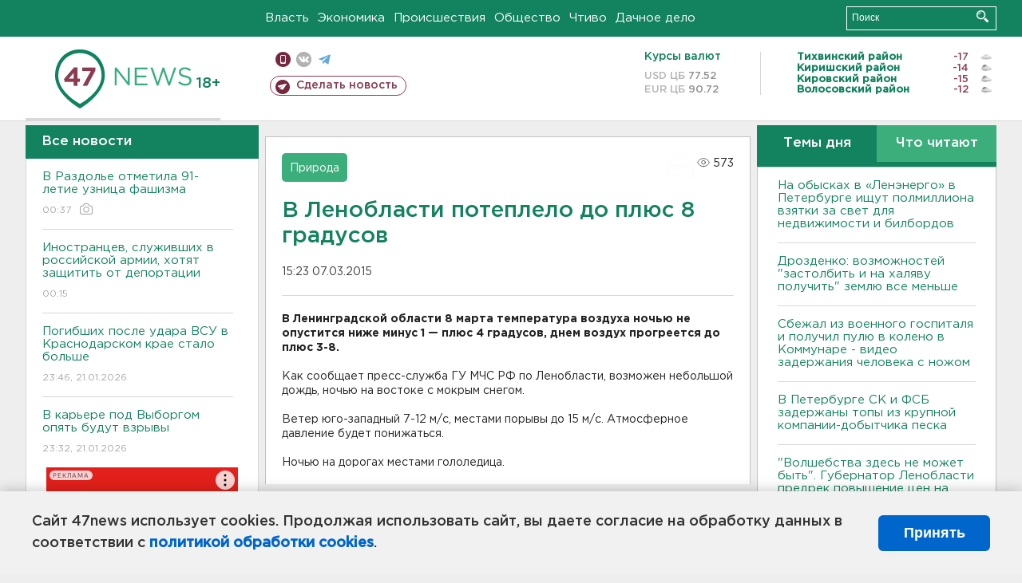

--- FILE ---
content_type: text/html; charset=UTF-8
request_url: https://47news.ru/articles/86202/
body_size: 17583
content:
<!DOCTYPE html>
<html xmlns="http://www.w3.org/1999/xhtml" prefix="og: http://ogp.me/ns#" lang="ru">
<head>
    <meta charset="UTF-8">
    <title>В Ленобласти потеплело до плюс 8 градусов -- 7 марта 2015 &#8250; Статьи &#8250;  47новостей из Ленинградской области</title>
    <meta name="viewport" content="width=device-width, initial-scale=1">
    <meta name="keywords" content="Ленинградская область, 47 новостей из Ленинградской области, власть, политика, бизнес, производство, общество, ЧП, происшествия, криминал, коммуникации, граница, среда обитания, досуг, культура, лесопромышленный комплекс, ЛПК Ленобласти, Северо-Европейский газопровод, СЕГ, Балтийская трубопроводная система, БТС, Бокситогорский район, Волосовский район, Волховский район, Всеволожский район, Выборгский район, Гатчинский район, Кингисеппский район, Киришский район, Кировский район, Лодейнопольский район, Ломоносовский район, Лужский район, Подпорожский район, Приозерский район, Сланцевский район, Сосновый Бор, Тихвинский район, Тосненский район, цитата дня, глас народа, 47News, Финляндия, Выборг, Форд-Всеволожск, ЛАЭС, Финский залив, Ладожское озеро, рыбаки на льдине">
    <meta name="description" content="Возможен небольшой дождь, ночью на востоке с мокрым снегом.">
    <meta name="yandex-verification" content="60f81bf0b559655a">
    <meta name="yandex-verification" content="56562c0790546cc7">
    <meta name="google-site-verification" content="TFY-D1Ff-3Ecg_ZFNht2pYlTvtBeFznqqe2IVwvvYwk">
    <meta name="version" content="1.90.6">
    <meta property="og:title" content="В Ленобласти потеплело до плюс 8 градусов">
    <meta property="og:type" content="article" >
    <meta property="og:url" content="https://47news.ru/articles/86202/" >
    <meta property="og:image" content="https://47news.ru//frontend/images/social/og_image.png" >
    <meta property="og:site_name" content="47 Новостей Ленинградской области" >
    <meta property="og:description" content="Возможен небольшой дождь, ночью на востоке с мокрым снегом." >
        <link rel="apple-touch-icon" href="https://47news.ru/frontend/favicon/apple-touch-icon.png">
    <link rel="apple-touch-icon" sizes="57x57" href="https://47news.ru/frontend/favicon/apple-touch-icon-57x57.png">
    <link rel="apple-touch-icon" sizes="60x60" href="https://47news.ru/frontend/favicon/apple-touch-icon-60x60.png">
    <link rel="apple-touch-icon" sizes="72x72" href="https://47news.ru/frontend/favicon/apple-touch-icon-72x72.png">
    <link rel="apple-touch-icon" sizes="76x76" href="https://47news.ru/frontend/favicon/apple-touch-icon-76x76.png">
    <link rel="apple-touch-icon" sizes="114x114" href="https://47news.ru/frontend/favicon/apple-touch-icon-114x114.png">
    <link rel="apple-touch-icon" sizes="180x180" href="https://47news.ru/frontend/favicon/apple-touch-icon-180x180.png">
    <link rel="icon" type="image/png" sizes="16x16" href="https://47news.ru/frontend/favicon/favicon-16x16.png">
    <link rel="icon" type="image/png" sizes="32x32" href="https://47news.ru/frontend/favicon/favicon-32x32.png">
    <link rel="icon" type="image/png" sizes="192x192" href="https://47news.ru/frontend/favicon/android-chrome-192x192.png">
    <link rel="manifest" href="https://47news.ru/frontend/favicon/site.webmanifest">
    <link rel="mask-icon" href="https://47news.ru/frontend/favicon/safari-pinned-tab.svg" color="#1f9c75">
    <link rel="shortcut icon" href="https://47news.ru/frontend/favicon/favicon.ico">
    <meta name="msapplication-TileColor" content="#00aba9">
    <meta name="msapplication-TileImage" content="https://47news.ru/frontend/favicon/mstile-144x144.png">
    <meta name="msapplication-config" content="https://47news.ru/frontend/favicon/browserconfig.xml">
    <meta name="theme-color" content="#ffffff">
    <script>
        var timerMainBannerId = 0;
        var fqdn = '47news.ru';
        var scheme = 'https://';
        var domain_assets = 'https://47news.ru';
    </script>
            <!-- Yandex.Metrika counter -->
    <script>
        (function(m,e,t,r,i,k,a){ m[i]=m[i]||function() { (m[i].a=m[i].a||[]).push(arguments) };
            m[i].l=1*new Date();k=e.createElement(t),a=e.getElementsByTagName(t)[0],k.async=1,k.src=r,a.parentNode.insertBefore(k,a)})
        (window, document, "script", "https://mc.yandex.ru/metrika/tag.js", "ym");
        ym(5777860, "init", {
            clickmap:true,
            trackLinks:true,
            accurateTrackBounce:true,
            webvisor:true
        });
    </script>
    <noscript><div><img src="https://mc.yandex.ru/watch/5777860" style="position:absolute; left:-9999px;" alt=""></div></noscript>
    <!-- /Yandex.Metrika counter -->
    <!-- Adfox bidding -->
<script async src="https://yandex.ru/ads/system/header-bidding.js"></script>
    <script src="/frontend/adfox/adfox_bidding_main.js"></script>
<!-- Yandex Native Ads -->
<script>window.yaContextCb = window.yaContextCb || []</script>
<script src="https://yandex.ru/ads/system/context.js" async></script>
<!-- Adfox: END -->
    <script async src="https://jsn.24smi.net/smi.js" data-comment="traffic exchange network script: 24smi"></script>
    <script async src="https://cdn.tds.bid/bid.js" type="text/javascript"></script>
    <link href="/frontend/css/style.css" rel="stylesheet" type="text/css" >
    <link href="/frontend/fonts.css" rel="stylesheet" type="text/css" >
            <script src="https://47news.ru/frontend/js.jquery/jquery-1.12.4.min.js"></script>
        <script src="https://47news.ru/frontend/js.jquery/jquery.form.4.2.2.js"></script>
        <script src="https://47news.ru/frontend/js.jquery/jquery.mousewheel.js"></script>
        <script src="https://47news.ru/frontend/js.jquery/jquery.jscrollpane.min.js"></script>
        <link rel="stylesheet" href="https://47news.ru/frontend/js.jquery/jquery.jscrollpane.css" type="text/css">
        <script src="https://47news.ru/frontend/js.jquery/jquery.waitforimages.min.js"></script>
        <script src="/frontend/js.jquery/jquery.cookie.js"></script>
    <script>
        var GLOBAL_FEATURE_GREENHEAD_SCROLLABLE =  true ;
        var GLOBAL_FEATURE_BANNERHEIGHT_701 = 250;
    </script>
        <script src="/frontend/js.jquery/jquery.paginator.js?v=1.90.6"></script>
    <script src="/frontend/js/core.js?v=1.90.6"></script>
    <script src="/frontend/js/scripts.desktop.js?v=1.90.6"></script>
                    <link rel="stylesheet" href="/frontend/js.jquery/jquery.fancybox.min.css" type="text/css" >
        <script src="/frontend/js.jquery/jquery.fancybox.min.js"></script>
    <script id="greenswitcher">
        $(function(){
            $("#greenhead .district > span > a").on("click", function(){
                $("#greenhead .district .list").toggle();
            });
            $("#header, #content").on("click", function(){
                $("#greenhead .district .list").hide();
            });
        });
    </script>
</head>
<body>
<style>
    .cookie-consent {
        position: fixed;
        bottom: 0;
        left: 0;
        right: 0;
        background: #f1f1f1;
        padding: 25px 40px;
        box-shadow: 0 -2px 15px rgba(0,0,0,0.2);
        display: none;
        justify-content: space-between;
        align-items: center;
        z-index: 1000;
        min-height: 90px;
        box-sizing: border-box;
    }
    .cookie-consent-text {
        margin-right: 30px;
        font-size: 18px;
        line-height: 1.5;
        color: #333;
        flex-grow: 1;
    }
    .cookie-consent-link {
        color: #0066cc;
        text-decoration: none;
        font-weight: bold;
        white-space: nowrap;
    }
    .cookie-consent-link:hover {
        text-decoration: underline;
    }
    .cookie-consent-button {
        background: #0066cc;
        color: white;
        border: none;
        padding: 12px 24px;
        border-radius: 6px;
        cursor: pointer;
        font-size: 18px;
        font-weight: bold;
        min-width: 140px;
        transition: background 0.3s;
    }
    .cookie-consent-button:hover {
        background: #004d99;
    }
    @media (max-width: 768px) {
        .cookie-consent {
            flex-direction: column;
            padding: 20px;
            text-align: center;
        }
        .cookie-consent-text {
            margin-right: 0;
            margin-bottom: 20px;
        }
    }
</style>
<div class="cookie-consent" id="cookieConsent">
    <div class="cookie-consent-text">
        Сайт 47news использует cookies. Продолжая использовать сайт, вы даете согласие на обработку данных в соответствии с <a href="/pages/16/" class="cookie-consent-link">политикой обработки cookies</a>.
    </div>
    <button class="cookie-consent-button" id="cookieAcceptButton">Принять</button>
</div>
<script>
    document.addEventListener('DOMContentLoaded', function() {
        let cookieConsent = document.getElementById('cookieConsent');
        let acceptButton = document.getElementById('cookieAcceptButton');
        // Упрощенная проверка cookies без проблемных regexp
        function checkCookie() {
            let cookies = document.cookie.split(';');
            for(let i = 0; i < cookies.length; i++) {
                let cookie = cookies[i].trim();
                if(cookie.indexOf('cookieConsentAccepted=') === 0) {
                    return true;
                }
            }
            return false;
        }
        if(!checkCookie()) {
            console.log('consent display');
            cookieConsent.style.display = 'flex';
        }
        // Установка cookie на 6 месяцев
        function setConsentCookie() {
            let date = new Date();
            date.setMonth(date.getMonth() + 6);
            document.cookie = 'cookieConsentAccepted=true; expires=' + date.toUTCString() + '; path=/';
        }
        acceptButton.addEventListener('click', function() {
            console.log('set cookie');
            setConsentCookie();
            cookieConsent.style.display = 'none';
        });
    });
</script>
    <div
            class="abstract_banner topbanner_over_maindiv"
            data-adplace="place_701"
            data-comment="Панорама"
            style="max-height: 250px; ">
        <!--AdFox START-->
<!--47news.ru-->
<!--Площадка: 47news.ru / * / *-->
<!--Тип баннера: Панорама-->
<!--Расположение: верх страницы-->
<div id="adfox_head"></div>
<script>
    window.yaContextCb.push(()=>{
        Ya.adfoxCode.create({
            ownerId: 213964,
            containerId: 'adfox_head',
            params: {
                pp: 'g',
                ps: 'bohd',
                p2: 'fuav',
                puid1: ''
            }
        })
    })
</script>
    </div>
<div id="main">
        <div id="greenhead">
        <div class="wrapper">
                                                              <div class="menu" style="margin-left: 300px">
                <ul>
                    <li><a href="/rubrics/regime/">Власть</a></li>
                    <li><a href="/rubrics/economy/">Экономика</a></li>
                    <li><a href="/rubrics/emergency/">Происшествия</a></li>
                    <li><a href="/rubrics/society/">Общество</a></li>
                                        <li><a href="/plus/">Чтиво</a></li>                     <li><a href="/rubrics/dacha/">Дачное дело</a></li>
                                    </ul>
            </div>
            <div class="search" style="float: right">
                <form action="/search/" method="get">
                    <div class="input">
                        <input type="text" name="query" placeholder="Поиск" >
                        <button>Искать</button>
                    </div>
                </form>
            </div>
        </div>
    </div>
        <div id="header">
        <div class="wrapper">
            <div class="logo">
                <a href="/"><img src="https://47news.ru/frontend/images/logo_site.png" alt="Логотип 47 новостей"></a>
            </div>
            <div class="h18">
                <span style="vertical-align: sub; font-size: smaller">18+</span>
            </div>
            <div class="nets">
                <div class="fline">
                    <a href="https://m.47news.ru/?usemobile=1&noredir=1" class="mobile">Мобильная версия</a>
                    <a href="https://vk.com/news47rus" class="vk">вконтакте</a>
                    <a href="https://t.me/allnews47" class="tg">телеграм</a>
                                    </div>
                <div class="sline">
                    <a href="/articles/manage/" class="makenews">Сделать новость</a>
                </div>
            </div>
            <div class="currency">
                <span class="title">Курсы валют</span>
                <span class="row"><span>USD ЦБ</span> 77.52</span>
                <span class="row"><span>EUR ЦБ</span> 90.72</span>
            </div>
            <div class="weather">
                                    <ul>
                                                                                    <li>
                                    <b>Тихвинский район</b><span class="temp">-17</span><span class="i"><img width="15" src="https://47news.ru/frontend/images/weather/26n.png" alt="" ></span>
                                </li>
                                                                                                                <li>
                                    <b>Киришский район</b><span class="temp">-14</span><span class="i"><img width="15" src="https://47news.ru/frontend/images/weather/30n.png" alt="" ></span>
                                </li>
                                                                                                                <li>
                                    <b>Кировский район</b><span class="temp">-15</span><span class="i"><img width="15" src="https://47news.ru/frontend/images/weather/27n.png" alt="" ></span>
                                </li>
                                                                                                                <li>
                                    <b>Волосовский район</b><span class="temp">-12</span><span class="i"><img width="15" src="https://47news.ru/frontend/images/weather/27n.png" alt="" ></span>
                                </li>
                                                                                                                                                                                                                                                                                                                                                                                                                                                                                                                                                                                                                                                                                                                                                                                                                                                                                    </ul>
                            </div>
            <div class="clearfix"></div>
        </div>
    </div>
    <div id="content">
        <div class="wrapper">
                                    <div id="leftcol">
                                <a href="/articles/"><h3 class="ghead">Все новости</h3></a>
                <ul class="newslist verticalscrollplace">
                    		<li>
		<a href="/articles/281646/">
							В Раздолье отметила 91-летие узница фашизма
									<span class="cdate">
				00:37
				<span class="rep_icon"><img src="https://47news.ru/frontend/images/icons/ico_photo.png"></span>							</span>
		</a>
	</li>
		<li>
		<a href="/articles/281628/">
							Иностранцев, служивших в российской армии, хотят защитить от депортации
									<span class="cdate">
				00:15
											</span>
		</a>
	</li>
		<li>
		<a href="/articles/281650/">
							Погибших после удара ВСУ в Краснодарском крае стало больше
									<span class="cdate">
				23:46, 21.01.2026
											</span>
		</a>
	</li>
		<li class="noborder">
		<a href="/articles/281645/">
							В карьере под Выборгом опять будут взрывы
									<span class="cdate">
				23:32, 21.01.2026
											</span>
		</a>
	</li>
			    <div
            class="abstract_banner b-block"
            data-adplace="place_201"
            data-comment="201"
            style="max-height: 400px; max-width: 240px;">
        <!--AdFox START-->
<!--47news.ru-->
<!--Площадка: 47news.ru / * / *-->
<!--Тип баннера: 240х400 слева-1-->
<!--Расположение: слева-1-->
<div id="adfox_163422008296913012"></div>
<script>
    window.yaContextCb.push(()=>{
        Ya.adfoxCode.create({
            ownerId: 213964,
            containerId: 'adfox_163422008296913012',
            params: {
                pp: 'jzf',
                ps: 'bohd',
                p2: 'foxk',
                puid1: ''
            }
        })
    })
</script>
<!-- 47news - RU - Adblocking - 300x600 -->
<!-- Invocation banner code for the requested adslot -->
<div id='crt-1293304-1'>
<script type='text/javascript'>callAdblock('crt-1293304-1',1293304,300,600);</script>
</div>
    </div>
		<li>
		<a href="/articles/281649/">
							<b>Путин: замороженные в США активы РФ пойдут на «Совет мира» и восстановление территорий, пострадавших при СВО</b>
									<span class="cdate">
				23:16, 21.01.2026
								<span class="rep_icon"><img src="https://47news.ru/frontend/images/icons/ico_video.png"></span>			</span>
		</a>
	</li>
		<li>
		<a href="/articles/281647/">
							Продлить часы работы детсадов. Путин предложил проработать этот вопрос
									<span class="cdate">
				22:55, 21.01.2026
											</span>
		</a>
	</li>
		<li>
		<a href="/articles/281648/">
							Двое погибли, горят резервуары с нефтепродуктами. Краснодарский край подвергся атаке
									<span class="cdate">
				22:29, 21.01.2026
											</span>
		</a>
	</li>
		<li>
		<a href="/articles/281644/">
							Путин потребовал быстрее запускать систему выплаты семьям единого пособия
									<span class="cdate">
				22:11, 21.01.2026
				<span class="rep_icon"><img src="https://47news.ru/frontend/images/icons/ico_photo.png"></span>							</span>
		</a>
	</li>
		<li>
		<a href="/articles/281639/">
							Законодатели Казахстана планируют запретить детям появляться в соцсетях
									<span class="cdate">
				21:56, 21.01.2026
											</span>
		</a>
	</li>
		<li>
		<a href="/articles/281633/">
							Госдума может ужесточить наказание за экономические преступления
									<span class="cdate">
				21:31, 21.01.2026
											</span>
		</a>
	</li>
		<li>
		<a href="/articles/281643/">
							Трамп считает, что Россия и Украина близки к мирной сделке
									<span class="cdate">
				21:14, 21.01.2026
											</span>
		</a>
	</li>
		<li>
		<a href="/articles/281635/">
							В России уже полгода замедляют Telegram
									<span class="cdate">
				20:58, 21.01.2026
											</span>
		</a>
	</li>
		<li>
		<a href="/articles/281642/">
							<b>В Петербурге нашли авиабомбу. Показываем процесс от транспортировки до уничтожения</b>
									<span class="cdate">
				20:30, 21.01.2026
				<span class="rep_icon"><img src="https://47news.ru/frontend/images/icons/ico_photo.png"></span>				<span class="rep_icon"><img src="https://47news.ru/frontend/images/icons/ico_video.png"></span>			</span>
		</a>
	</li>
		<li>
		<a href="/articles/281641/">
							Путин поручил Минстрою взяться за заснеженную Камчатку
									<span class="cdate">
				20:12, 21.01.2026
				<span class="rep_icon"><img src="https://47news.ru/frontend/images/icons/ico_photo.png"></span>							</span>
		</a>
	</li>
		<li>
		<a href="/articles/281632/">
							В Петербурге встретили первый самолет из Марокко. Рейсы будут три раза в неделю
									<span class="cdate">
				19:59, 21.01.2026
				<span class="rep_icon"><img src="https://47news.ru/frontend/images/icons/ico_photo.png"></span>							</span>
		</a>
	</li>
		<li>
		<a href="/articles/281640/">
							<b>Спасатели продолжают работать на месте сгоревшего ангара в Тельмана</b>
									<span class="cdate">
				19:25, 21.01.2026
								<span class="rep_icon"><img src="https://47news.ru/frontend/images/icons/ico_video.png"></span>			</span>
		</a>
	</li>
		<li>
		<a href="/articles/281638/">
							ФК "Ленинградец" вничью сыграл с "Волгой" на сборах в Турции
									<span class="cdate">
				19:09, 21.01.2026
				<span class="rep_icon"><img src="https://47news.ru/frontend/images/icons/ico_photo.png"></span>							</span>
		</a>
	</li>
		<li>
		<a href="/articles/281611/">
							<b>Показывать в плохом виде - неправильно. Фотографов попросили уйти с балкона в Госдуме, откуда видно депутатов</b>
									<span class="cdate">
				18:57, 21.01.2026
											</span>
		</a>
	</li>
		<li>
		<a href="/articles/281637/">
							В Тельмана после пожара искали в воздухе фенол, сажу и другие загрязняющие вещества
									<span class="cdate">
				18:41, 21.01.2026
											</span>
		</a>
	</li>
		<li>
		<a href="/articles/281627/">
							Комитет по дорожному хозяйству проверил, как убирают снег в Кировском районе
									<span class="cdate">
				18:23, 21.01.2026
								<span class="rep_icon"><img src="https://47news.ru/frontend/images/icons/ico_video.png"></span>			</span>
		</a>
	</li>
		<li>
		<a href="/articles/281634/">
							<b>Водителю стало плохо на КАД Петербурга. Он скончался в скорой </b>
									<span class="cdate">
				18:10, 21.01.2026
											</span>
		</a>
	</li>
		<li>
		<a href="/articles/281631/">
							Трамп о Гренландии: США не будут применять силу 
									<span class="cdate">
				17:51, 21.01.2026
											</span>
		</a>
	</li>
		<li>
		<a href="/articles/281630/">
							<b>Дрозденко рассказал, почему не начинается стройка метро до Кудрово</b>
									<span class="cdate">
				17:40, 21.01.2026
											</span>
		</a>
	</li>
		<li>
		<a href="/articles/281626/">
							18 домов, девять машин и сотни миллионов экс-замначальника ГУ ФСИН Петербурга и Ленобласти передадут государству
									<span class="cdate">
				17:25, 21.01.2026
											</span>
		</a>
	</li>
		<li>
		<a href="/articles/281625/">
							В поселке Ромашки простятся с бойцом. Он скончался после ранения 
									<span class="cdate">
				17:15, 21.01.2026
				<span class="rep_icon"><img src="https://47news.ru/frontend/images/icons/ico_photo.png"></span>							</span>
		</a>
	</li>
		<li>
		<a href="/articles/281624/">
							Губернатор Ленобласти – о Гатчине: «Я уже переехал. У меня там свой кабинет»
									<span class="cdate">
				17:00, 21.01.2026
											</span>
		</a>
	</li>
		<li>
		<a href="/articles/281623/">
							«Это и так с барского плеча». Губернатор Ленобласти рассказал о реставрации Выборга
									<span class="cdate">
				16:52, 21.01.2026
											</span>
		</a>
	</li>
		<li>
		<a href="/articles/281622/">
							«Отличников и так поощряют». Губернатор Ленобласти рассказал, кому государство должно дарить подарки на Новый год
									<span class="cdate">
				16:45, 21.01.2026
											</span>
		</a>
	</li>
		<li>
		<a href="/articles/281621/">
							На полигоне под Гатчиной будет зелёный холм, а не парк развлечений
									<span class="cdate">
				16:36, 21.01.2026
											</span>
		</a>
	</li>
		<li>
		<a href="/articles/281620/">
							<b>Дрозденко объяснил, почему сменил руководство комитета по транспорту</b>
									<span class="cdate">
				16:26, 21.01.2026
											</span>
		</a>
	</li>
		<li>
		<a href="/articles/281616/">
							Дрозденко показал и расшифровал логотип 100-летия Ленинградской области
									<span class="cdate">
				16:17, 21.01.2026
				<span class="rep_icon"><img src="https://47news.ru/frontend/images/icons/ico_photo.png"></span>							</span>
		</a>
	</li>
		<li>
		<a href="/articles/281619/">
							<b>Дрозденко: возможностей "застолбить и на халяву получить" землю все меньше</b>
									<span class="cdate">
				16:08, 21.01.2026
											</span>
		</a>
	</li>
		<li>
		<a href="/articles/281618/">
							Учительница, обвиняемая в совращении школьников в Петербурге, находится в психиатрической больнице 
									<span class="cdate">
				16:05, 21.01.2026
											</span>
		</a>
	</li>
		<li>
		<a href="/articles/281617/">
							Дрозденко признался, что не сам отвечает в соцсетях
									<span class="cdate">
				15:55, 21.01.2026
											</span>
		</a>
	</li>
		<li>
		<a href="/articles/281614/">
							<b>Дрозденко назвал заводы Ленобласти, где есть сложности</b>
									<span class="cdate">
				15:42, 21.01.2026
											</span>
		</a>
	</li>
		<li>
		<a href="/articles/281615/">
							<b>Как заходили за взятками «Ленэнерго» на полмиллиона. Задержаны двое </b>
									<span class="cdate">
				15:38, 21.01.2026
								<span class="rep_icon"><img src="https://47news.ru/frontend/images/icons/ico_video.png"></span>			</span>
		</a>
	</li>
		<li>
		<a href="/articles/281613/">
							<b>Сбежал из военного госпиталя и получил пулю в колено в Коммунаре - видео задержания человека с ножом</b>
									<span class="cdate">
				15:30, 21.01.2026
								<span class="rep_icon"><img src="https://47news.ru/frontend/images/icons/ico_video.png"></span>			</span>
		</a>
	</li>
		<li>
		<a href="/articles/281612/">
							<b>Глава Ленобласти хочет заставить депутатов работать. Хотя бы перед выборами</b>
									<span class="cdate">
				15:20, 21.01.2026
											</span>
		</a>
	</li>
		<li>
		<a href="/articles/281610/">
							Муниципальную реформу Ленобласти немного подвинули. Теперь – до 2030 года
									<span class="cdate">
				15:13, 21.01.2026
											</span>
		</a>
	</li>
		<li>
		<a href="/articles/281608/">
							Губернатор Ленобласти хочет введения заградительных пошлин на корунд и ферросплав
									<span class="cdate">
				15:07, 21.01.2026
											</span>
		</a>
	</li>
		<li>
		<a href="/articles/281609/">
							<b>На обысках в «Ленэнерго» в Петербурге ищут полмиллиона взятки за свет для недвижимости и билбордов</b>
									<span class="cdate">
				14:58, 21.01.2026
											</span>
		</a>
	</li>
		<li>
		<a href="/articles/281607/">
							Дрозденко о взаимоотношениях с Газпромом: «Мы не халявщики, а партнёры»
									<span class="cdate">
				14:50, 21.01.2026
											</span>
		</a>
	</li>
		<li>
		<a href="/articles/281606/">
							<b>"Волшебства здесь не может быть". Губернатор Ленобласти предрек повышение цен на капремонт</b>
									<span class="cdate">
				14:41, 21.01.2026
				<span class="rep_icon"><img src="https://47news.ru/frontend/images/icons/ico_photo.png"></span>							</span>
		</a>
	</li>
		<li>
		<a href="/articles/281605/">
							<b>Дрозденко намекнул, что сосед-губернатор Филимонов повлиял на алкостатистику Ленобласти</b>
									<span class="cdate">
				14:31, 21.01.2026
											</span>
		</a>
	</li>
		<li>
		<a href="/articles/281602/">
							<b>Стала известна дата встречи Уиткоффа и Путина</b>
									<span class="cdate">
				14:22, 21.01.2026
											</span>
		</a>
	</li>
		<li>
		<a href="/articles/281603/">
							Банки смогут отказаться от проверки целевого использования ряда кредитов
									<span class="cdate">
				14:07, 21.01.2026
											</span>
		</a>
	</li>
		<li>
		<a href="/articles/281601/">
							<b>В Ленобласти усилится мороз</b>
									<span class="cdate">
				13:52, 21.01.2026
				<span class="rep_icon"><img src="https://47news.ru/frontend/images/icons/ico_photo.png"></span>							</span>
		</a>
	</li>
		<li>
		<a href="/articles/281599/">
							Безработный c перцовым баллончиком вырвал сумку у женщины в Тосно
									<span class="cdate">
				13:28, 21.01.2026
											</span>
		</a>
	</li>
		<li>
		<a href="/articles/281600/">
							<b>У задержанного за грязный карьер в Ленобласти нашли паспорт Украины и бумаги на виллу в Прибалтике</b>
									<span class="cdate">
				13:26, 21.01.2026
											</span>
		</a>
	</li>
		<li>
		<a href="/articles/281598/">
							<b>Здание обрушилось в Новосибирске, известно о двоих пострадавших</b>
									<span class="cdate">
				13:12, 21.01.2026
				<span class="rep_icon"><img src="https://47news.ru/frontend/images/icons/ico_photo.png"></span>							</span>
		</a>
	</li>
		<li>
		<a href="/articles/281597/">
							Минобрнауки: Аспирантура будет отдельным уровнем профессионального образования
									<span class="cdate">
				13:00, 21.01.2026
											</span>
		</a>
	</li>
		<li>
		<a href="/articles/281596/">
							Полиция Петербурга задержала карманника, сорвавшего миллионный куш в баре
									<span class="cdate">
				12:41, 21.01.2026
											</span>
		</a>
	</li>
		<li>
		<a href="/articles/281595/">
							В Соцфонде рассказали, какие выплаты проиндексируют в феврале
									<span class="cdate">
				12:30, 21.01.2026
											</span>
		</a>
	</li>
		<li>
		<a href="/articles/281592/">
							Раскопки у Новой Бури вскрыли конфликт религий
									<span class="cdate">
				12:06, 21.01.2026
				<span class="rep_icon"><img src="https://47news.ru/frontend/images/icons/ico_photo.png"></span>							</span>
		</a>
	</li>
		<li>
		<a href="/articles/281594/">
							Судимый житель Колпино избил свою бабушку ради 8 тысяч рублей
									<span class="cdate">
				11:45, 21.01.2026
											</span>
		</a>
	</li>
		<li>
		<a href="/articles/281593/">
							Леноблводоканал устранил пять крупных утечек в Кингисеппе
									<span class="cdate">
				11:30, 21.01.2026
											</span>
		</a>
	</li>
		<li>
		<a href="/articles/281591/">
							<b>Из-за атаки БПЛА в Адыгее пострадали 13 человек</b>
									<span class="cdate">
				11:14, 21.01.2026
				<span class="rep_icon"><img src="https://47news.ru/frontend/images/icons/ico_photo.png"></span>							</span>
		</a>
	</li>
		<li>
		<a href="/articles/281590/">
							Мать пропавшего пловца Свечникова рассказала новые подробности о розыске сына
									<span class="cdate">
				10:55, 21.01.2026
											</span>
		</a>
	</li>
		<li>
		<a href="/articles/281588/">
							Мигранты планировали теракт в Уфе. Преступные план накрыла ФСБ
									<span class="cdate">
				10:35, 21.01.2026
											</span>
		</a>
	</li>
		<li>
		<a href="/articles/281589/">
							<b>В Петербурге CК и ФСБ задержаны топы из крупной компании-добытчика песка</b>
									<span class="cdate">
				10:22, 21.01.2026
											</span>
		</a>
	</li>
		<li>
		<a href="/articles/281587/">
							В России могут установить новый самозапрет
									<span class="cdate">
				09:54, 21.01.2026
											</span>
		</a>
	</li>
		<li>
		<a href="/articles/281586/">
							<b>В России меняют правила обучения в автошколах</b>
									<span class="cdate">
				09:23, 21.01.2026
											</span>
		</a>
	</li>
		<li>
		<a href="/articles/281585/">
							На Софийской овощебазе проверили более 500 человек. Беглецов отследил полицейский коптер
									<span class="cdate">
				08:50, 21.01.2026
				<span class="rep_icon"><img src="https://47news.ru/frontend/images/icons/ico_photo.png"></span>				<span class="rep_icon"><img src="https://47news.ru/frontend/images/icons/ico_video.png"></span>			</span>
		</a>
	</li>
		<li>
		<a href="/articles/281584/">
							<b>В Тельмана произошел крупный пожар. МЧС показывает огненные кадры</b>
									<span class="cdate">
				08:16, 21.01.2026
				<span class="rep_icon"><img src="https://47news.ru/frontend/images/icons/ico_photo.png"></span>				<span class="rep_icon"><img src="https://47news.ru/frontend/images/icons/ico_video.png"></span>			</span>
		</a>
	</li>
		<li>
		<a href="/articles/281578/">
							Сильная магнитная буря продолжается. Ждем одно из самых ярких северных сияний года
									<span class="cdate">
				23:12, 20.01.2026
											</span>
		</a>
	</li>
		<li>
		<a href="/articles/281515/">
							На ЗСД закрывают съезд из-за дорожных работ по ночам до 24 января
									<span class="cdate">
				23:00, 20.01.2026
				<span class="rep_icon"><img src="https://47news.ru/frontend/images/icons/ico_photo.png"></span>							</span>
		</a>
	</li>
		<li>
		<a href="/articles/281579/">
							Семьям участников СВО стало легче получить грант губернатора в Ленобласти
									<span class="cdate">
				22:45, 20.01.2026
											</span>
		</a>
	</li>
		<li>
		<a href="/articles/281583/">
							На «Сортавале» один человек пострадал при столкновении легковушек. А на «Коле» перекрыли движение из-за бензовоза
									<span class="cdate">
				22:37, 20.01.2026
											</span>
		</a>
	</li>
		<li>
		<a href="/articles/281582/">
							Минздрав предупреждает худеющих: в алкоголе много калорий и ноль витаминов
									<span class="cdate">
				22:14, 20.01.2026
											</span>
		</a>
	</li>
		<li>
		<a href="/articles/281581/">
							Видео: Как поднимают цистерну с бензином после ДТП на «Коле»
									<span class="cdate">
				21:56, 20.01.2026
				<span class="rep_icon"><img src="https://47news.ru/frontend/images/icons/ico_photo.png"></span>				<span class="rep_icon"><img src="https://47news.ru/frontend/images/icons/ico_video.png"></span>			</span>
		</a>
	</li>
		<li>
		<a href="/articles/281580/">
							На ремонт дорог к садоводствам в Ленобласти направят более полумиллиарда рублей
									<span class="cdate">
				21:46, 20.01.2026
				<span class="rep_icon"><img src="https://47news.ru/frontend/images/icons/ico_photo.png"></span>							</span>
		</a>
	</li>
		<li>
		<a href="/articles/281577/">
							Минобороны РФ ликвидировало 60 дронов за 4 часа
									<span class="cdate">
				21:08, 20.01.2026
											</span>
		</a>
	</li>
		<li>
		<a href="/articles/281575/">
							Военный из Приозерска погиб на СВО
									<span class="cdate">
				20:44, 20.01.2026
											</span>
		</a>
	</li>
		<li>
		<a href="/articles/281576/">
							Бензовоз, попавший в аварию на «Коле», вез 30 тонн топлива. Часть вытекла
									<span class="cdate">
				20:26, 20.01.2026
											</span>
		</a>
	</li>
		<li>
		<a href="/articles/281574/">
							Ленобласть подпишет соглашение с «Лиза Алерт». О взаимодействии и теплых штабах уже договорились
									<span class="cdate">
				20:11, 20.01.2026
											</span>
		</a>
	</li>
		<li>
		<a href="/articles/281573/">
							Из горящего морского контейнера под Приозерском вынесли два снегохода, снегоуборщик и квадроцикл
									<span class="cdate">
				19:55, 20.01.2026
											</span>
		</a>
	</li>
		<li>
		<a href="/articles/281572/">
							Под Гатчиной два дня будут вводить реверсивное движение на трассе «Псков»
									<span class="cdate">
				19:44, 20.01.2026
											</span>
		</a>
	</li>
		<li>
		<a href="/articles/281571/">
							<b>Бензовоз раздавил легковушку на «Коле». Два человека погибли</b>
									<span class="cdate">
				19:16, 20.01.2026
				<span class="rep_icon"><img src="https://47news.ru/frontend/images/icons/ico_photo.png"></span>							</span>
		</a>
	</li>
		<li>
		<a href="/articles/281570/">
							В Заборье мужчина из ревности забил соперника ножом
									<span class="cdate">
				18:54, 20.01.2026
											</span>
		</a>
	</li>
		<li>
		<a href="/articles/281569/">
							<b>«Темнота, всем плевать». В Ропше, где под колесами погиб человек, жалуются на опасности для пешеходов</b>
									<span class="cdate">
				18:40, 20.01.2026
				<span class="rep_icon"><img src="https://47news.ru/frontend/images/icons/ico_photo.png"></span>							</span>
		</a>
	</li>
		<li>
		<a href="/articles/281568/">
							<b>Житель Сочи предстанет перед судом за разбой и убийство женщины с сыном и пенсионерки в Гатчине в начале 2000-х</b>
									<span class="cdate">
				18:22, 20.01.2026
								<span class="rep_icon"><img src="https://47news.ru/frontend/images/icons/ico_video.png"></span>			</span>
		</a>
	</li>
		<li>
		<a href="/articles/281567/">
							<b>Леноблводоканал вернул воду в Сясьстрой</b>
									<span class="cdate">
				17:56, 20.01.2026
											</span>
		</a>
	</li>
		<li>
		<a href="/articles/281566/">
							<b>Под Кингисеппом отменили уголовное дело за удаленку из Крыма. Чиновнице грозило до 10 лет</b>
									<span class="cdate">
				17:33, 20.01.2026
											</span>
		</a>
	</li>
		<li>
		<a href="/articles/281565/">
							В Леноблводоканале назвали три района Ленобласти с самыми частыми засорами канализации
									<span class="cdate">
				17:20, 20.01.2026
				<span class="rep_icon"><img src="https://47news.ru/frontend/images/icons/ico_photo.png"></span>							</span>
		</a>
	</li>
		<li>
		<a href="/articles/281563/">
							<b>В Ленобласти температура упадет до -12</b>
									<span class="cdate">
				17:08, 20.01.2026
				<span class="rep_icon"><img src="https://47news.ru/frontend/images/icons/ico_photo.png"></span>							</span>
		</a>
	</li>
		<li>
		<a href="/articles/281564/">
							<b>В Ленобласти прощаются с тремя погибшими на СВО: двое бойцов из Киришей,  еще один - из Сланцев</b>
									<span class="cdate">
				17:06, 20.01.2026
				<span class="rep_icon"><img src="https://47news.ru/frontend/images/icons/ico_photo.png"></span>							</span>
		</a>
	</li>
		<li>
		<a href="/articles/281559/">
							Президент Финляндии хочет в сауне с Трампом обсуждать Гренландию
									<span class="cdate">
				16:59, 20.01.2026
											</span>
		</a>
	</li>
		<li>
		<a href="/articles/281562/">
							Человек из Porsche со 130 штрафами арестован за фатальное ДТП под Гатчиной
									<span class="cdate">
				15:25, 20.01.2026
				<span class="rep_icon"><img src="https://47news.ru/frontend/images/icons/ico_photo.png"></span>							</span>
		</a>
	</li>
		<li>
		<a href="/articles/281560/">
							<b>В Ленобласти без воды остался город с населением под 13 тысяч человек</b>
									<span class="cdate">
				15:06, 20.01.2026
				<span class="rep_icon"><img src="https://47news.ru/frontend/images/icons/ico_photo.png"></span>							</span>
		</a>
	</li>
		<li>
		<a href="/articles/281561/">
							<b>Миллер и Дрозденко договорились: «Газпром» вложит в газификацию Ленобласти 34,5 млрд </b>
									<span class="cdate">
				14:59, 20.01.2026
				<span class="rep_icon"><img src="https://47news.ru/frontend/images/icons/ico_photo.png"></span>							</span>
		</a>
	</li>
		<li>
		<a href="/articles/281558/">
							<b>В Турции, предположительно, нашли тело российского пловца Свечникова. Он был участником заплыва через Босфор</b>
									<span class="cdate">
				14:44, 20.01.2026
				<span class="rep_icon"><img src="https://47news.ru/frontend/images/icons/ico_photo.png"></span>							</span>
		</a>
	</li>
		<li>
		<a href="/articles/281557/">
							Россиянка не прошла таможню в Шереметьево с украшениями Cartier на 34 млн
									<span class="cdate">
				14:28, 20.01.2026
				<span class="rep_icon"><img src="https://47news.ru/frontend/images/icons/ico_photo.png"></span>							</span>
		</a>
	</li>
		<li>
		<a href="/articles/281556/">
							<b>«Мужики, страшно!» В Колтушах летучая мышь проинспектировала ремонт в многоэтажке</b>
									<span class="cdate">
				14:10, 20.01.2026
								<span class="rep_icon"><img src="https://47news.ru/frontend/images/icons/ico_video.png"></span>			</span>
		</a>
	</li>
		<li>
		<a href="/articles/281554/">
							Мурино жалуется на жижу со снегом, в ответ - "убираем, прямо сейчас!"
									<span class="cdate">
				13:50, 20.01.2026
				<span class="rep_icon"><img src="https://47news.ru/frontend/images/icons/ico_photo.png"></span>				<span class="rep_icon"><img src="https://47news.ru/frontend/images/icons/ico_video.png"></span>			</span>
		</a>
	</li>
		<li>
		<a href="/articles/281555/">
							Песков ответил на вопрос о росте цен в связи с повышением НДС
									<span class="cdate">
				13:46, 20.01.2026
											</span>
		</a>
	</li>
		<li>
		<a href="/articles/281553/">
							<b>В поселке под Всеволожском, где дольщикам достроили дома без дороги, все-таки сделают съезд</b>
									<span class="cdate">
				13:19, 20.01.2026
				<span class="rep_icon"><img src="https://47news.ru/frontend/images/icons/ico_photo.png"></span>							</span>
		</a>
	</li>
		<li>
		<a href="/articles/281552/">
							За смерть мигранта в шахте лифта ответит житель Ленобласти
									<span class="cdate">
				13:00, 20.01.2026
											</span>
		</a>
	</li>
		<li>
		<a href="/articles/281551/">
							Почти два года под стражей. Экс-замминистру Иванову продлили арест
									<span class="cdate">
				12:43, 20.01.2026
											</span>
		</a>
	</li>
		<li>
		<a href="/articles/281548/">
							Актер Безруков отсудил компенсацию у продавца масок со своим лицом
									<span class="cdate">
				12:25, 20.01.2026
											</span>
		</a>
	</li>
		<li>
		<a href="/articles/281547/">
							<b>Авария оставила без воды десятки домов, детсады и школу-интернат в Никольском</b>
									<span class="cdate">
				12:08, 20.01.2026
				<span class="rep_icon"><img src="https://47news.ru/frontend/images/icons/ico_photo.png"></span>							</span>
		</a>
	</li>
                </ul>
                <a href="/articles/"><h3 class="ghead">Все новости</h3></a>
            </div>
            <div class="centercol">
                                                    <div class="middlecol">
                            <div
            class="abstract_banner m14 b-block"
            data-adplace="place_404"
            data-comment="404"
            style=" ">
        <!--AdFox START-->
<!--47news.ru-->
<!--Площадка: 47news.ru / * / *-->
<!--Тип баннера: 608х100 страницы шапки-->
<!--Расположение: <верх страницы>-->
<div id="adfox_150421594263481305"></div>
<script>
window.yaContextCb.push(()=>{
    window.Ya.adfoxCode.create({
        ownerId: 213964,
        containerId: 'adfox_150421594263481305',
        params: {
            pp: 'g',
            ps: 'bohd',
            p2: 'frqd'
        }
    })
});
</script>
    </div>
                                                				<div class="centerblock m20">
		<div class="article-full" id="the_article">
			<script type="application/ld+json">{"@context":"https://schema.org","@type":"NewsArticle","headline":"В Ленобласти потеплело до плюс 8 градусов","description":"Возможен небольшой дождь, ночью на востоке с мокрым снегом.","mainEntityOfPage":{"@type":"WebPage","@id":"https://47news.ru/articles/86202/"},"dateModified":"2015-03-07T15:23:00+03:00","datePublished":"2015-03-07T15:23:00+03:00","publisher":{"@type":"Organization","name":"47news.ru","logo":{"@type":"ImageObject","url":"https://47news.ru/frontend/images/logo_site.png","height":74,"width":171}}}</script>
						<div class="article-head line">
				<div class="fl">
																		<span class="rubric"><a href="/rubrics/environment/">Природа</a></span>
															</div>
												<div style="float: right; display: inline-block">
					<a href="/articles:print/86202/" rel="nofollow" style="display: inline-block">
						<img class="icon-printer-hover-display" src="/frontend/images/icons/printer-icon.svg" width="32" height="32" alt="">
					</a>
					<span id="article_nviews_wrapper" style="display: none; font-size: 14px">
						<svg width="16" height="16" viewBox="0 0 24 24" fill="none"><path d="M12 19C7.10988 19 3.52823 16.581 1 11.4946C3.52823 6.41901 7.10988 4 12 4C16.8901 4 20.4718 6.41901 23 11.5054C20.4718 16.581 16.8901 19 12 19Z" stroke="currentColor" stroke-linecap="round" stroke-linejoin="round"></path><circle cx="12.0938" cy="11.5" r="3.5" stroke="currentColor" stroke-linecap="round" stroke-linejoin="round"></circle></svg>
						<span id="article_nviews_data" style="vertical-align: top" title="Всего: 572, за сутки: 0, сегодня: 0">572</span>
					</span>
				</div>
								<div class="clearfix-both"></div>
				<h1>В Ленобласти потеплело до плюс 8 градусов</h1>
				<span class="cdate">15:23 07.03.2015</span>
											</div>
			<div class="article-text">
				<div id="cke_pastebin">
	<strong>В Ленинградской области 8 марта температура воздуха ночью не опустится ниже минус 1 &mdash; плюс 4 градусов, днем воздух прогреется до плюс 3-8.</strong></div>
<div id="cke_pastebin">
	&nbsp;</div>
<div id="cke_pastebin">
	Как сообщает пресс-служба ГУ МЧС РФ по Ленобласти, возможен небольшой дождь, ночью на востоке с мокрым снегом.&nbsp;</div>
<div id="cke_pastebin">
	&nbsp;</div>
<div id="cke_pastebin">
	Ветер юго-западный 7-12 м/с, местами порывы до 15 м/с. Атмосферное давление будет понижаться.</div>
<div id="cke_pastebin">
	&nbsp;</div>
<div id="cke_pastebin">
	Ночью на дорогах местами гололедица.</div>
<div>
	&nbsp;</div>
<div>
			<span class="article-photo">
			<a href="https://i.47news.ru/photos/2015/03//1280x1024_20150307_wb9g76ik4n47quf0tpnt.jpg" title="ГУ МЧС РФ по Ленобласти" class="thickbox">
				<img src="https://i.47news.ru/photos/2015/03//630x465_20150307_wb9g76ik4n47quf0tpnt.jpg" alt="111.jpg" title="ГУ МЧС РФ по Ленобласти" >
			</a>
			<span class="description">ГУ МЧС РФ по Ленобласти</span>		</span>
	</div>
			</div>
			<div class="clearfix"></div>
			<div class="social">
    <script src="https://yastatic.net/es5-shims/0.0.2/es5-shims.min.js"></script>
    <script src="https://yastatic.net/share2/share.js"></script>
    <div class="ya-share2" data-curtain data-services="vkontakte,odnoklassniki,lj,telegram"></div> </div>
			<div class="clearfix-both"></div>
			<p class="text-after-article text-after-article-mobile">
				Чтобы первыми узнавать о главных событиях в Ленинградской области - подписывайтесь на <a href="https://telegram.me/allnews47" rel="nofollow" target="_blank">канал 47news в Telegram</a>
							</p>
							<div class="article-hint">
					Увидели опечатку? Сообщите через форму <a href="/articles/manage/?type=error&article=86202">обратной связи</a>.
				</div>
					</div>
	</div>
	    <div
            class="abstract_banner m20 b-block"
            data-adplace="place_501"
            data-comment="501"
            style=" ">
        <!--AdFox START-->
<!--47news.ru-->
<!--Площадка: 47news.ru / все страницы сайта / 608х300 над комментариями-->
<!--Категория: <не задана>-->
<!--Тип баннера: 608х300 над комментариями-->
<div id="adfox_152648188356744851"></div>
<script>
window.yaContextCb.push(()=>{
    window.Ya.adfoxCode.create({
        ownerId: 213964,
        containerId: 'adfox_152648188356744851',
        params: {
            p1: 'bxkzu',
            p2: 'fqcz',
            puid1: ''
        }
    })
});
</script>
<!-- 47news - RU - Adblocking - 600x300 -->
<!-- Invocation banner code for the requested adslot -->
<div id='crt-1293305'>
	<script type='text/javascript'>callAdblock('crt-1293305',1293305,600,300);</script>
</div>
    </div>
    <!-- Traffic exchange network widget: 24СМИ -->
<div class="smi24__informer smi24__auto" data-smi-blockid="29243"></div>
<div class="smi24__informer smi24__auto" data-smi-blockid="29244"></div>
<script>(window.smiq = window.smiq || []).push({ });</script>
<!-- Traffic exchange network widget: end -->
        <div id="pvw-id" data-comment="TDS recommendation widget (desktop)">
        <script>
            if (window.defineRecWidget){
                window.defineRecWidget({
                    containerId: "pvw-id",
                    plId: "6167",
                    prId: "6167-76",
                    product: "wpvw",
                })
            }else{
                window.recWait = window.recWait || [];
                window.recWait.push({
                    containerId: "pvw-id",
                    plId: "6167",
                    prId: "6167-76",
                    product: "wpvw",
                })
            }
        </script>
    </div>
		<!-- Yandex Native Ads C-A-63504-25 -->
<div id="id-C-A-63504-25" data-comment="yandex recomendations"></div>
<script>
    window.yaContextCb.push(()=>{
        Ya.Context.AdvManager.renderWidget({
            renderTo: 'id-C-A-63504-25',
            blockId: 'C-A-63504-25'
        })
    });
</script>
<!-- end: Yandex Native Ads C-A-63504-25 -->
	    <script>
    document.addEventListener('DOMContentLoaded', function() {
        const today = new Date().toJSON().slice(0,10).replace(/-/g,''); // ГГГГММДД
        const item_id = 86202;
        const item_type = 'article';
        const cookie_name = 'article[86202]';
        let is_visited = localStorage.getItem(cookie_name);
        let show_nviews_eye =  true ;
        if (is_visited !== today) {
            is_visited = null;
        }
        // Создаем данные для отправки
        const formData = new FormData();
        formData.append('id', item_id);
        formData.append('item_type', item_type);
        formData.append('cookie_name', cookie_name);
        formData.append('is_visited', (is_visited === null) ? 0 : 1);
        // Выполняем запрос
        fetch('/who/collect/', {
            method: 'POST',
            /* этот заголовок нужен потому что в index.php обработчик определяется по заголовку */
            headers: {
                'X-Requested-With': 'XMLHttpRequest'
            },
            body: formData
        })
            .then(response => {
                if (!response.ok) {
                    throw new Error(`HTTP error! status: ${ response.status }`);
                }
                return response.json();
            })
            .then(response => {
                if (response.status === 'install') {
                    localStorage.setItem(cookie_name, today);
                    console.log('First unique visit, localStorage value installed');
                } else if (response.status === 'visit') {
                    console.log('Non-unique visit, tracked');
                } else {
                    console.log('Error, response is: ', response);
                }
                // обновление глазика
                if (show_nviews_eye && response.nviews) {
                    const articleNviewsData = document.getElementById('article_nviews_data');
                    if (articleNviewsData) {
                        articleNviewsData.textContent = response.nviews;
                        articleNviewsData.setAttribute('title', `Всего: ${ response.nviews }, за сутки: ${ response.nviews_day }, сегодня: ${ response.nviews_today }`);
                    }
                    const articleNviewsWrapper = document.getElementById('article_nviews_wrapper');
                    if (articleNviewsWrapper) {
                        articleNviewsWrapper.style.display = 'inline-block';
                    }
                }
            })
            .catch(error => {
                console.error('Error fetching data:', error);
            });
    });
</script>
                            <div
            class="abstract_banner m20 b-block"
            data-adplace="place_403"
            data-comment="403"
            style=" ">
        <!--AdFox START-->
<!--47news.ru-->
<!--Площадка: 47news.ru / * / *-->
<!--Тип баннера: Перетяжка 100%-->
<!--Расположение: <низ страницы>-->
<div id="adfox_149191617258147182"></div>
<script>
window.yaContextCb.push(()=>{
    window.Ya.adfoxCode.create({
        ownerId: 213964,
        containerId: 'adfox_149191617258147182',
        params: {
            pp: 'i',
            ps: 'bohd',
            p2: 'y'
        }
    })
});
</script>
<!-- 47news - RU - Adblocking - 600x300 -->
<!-- Invocation banner code for the requested adslot -->
<div id='crt-1293305-1'>
	<script type='text/javascript'>callAdblock('crt-1293305-1',1293305,600,300);</script>
</div>
    </div>
                    </div>
                    <div class="rightcol">
                        <section>
                            <div class="greenswitcher">
    <div class="greenswitch">
        <ul>
            <li class="selected"><a href="javascript:void(0);" data-rel="themes-list">Темы дня</a></li>
            <li><a href="javascript:void(0);" data-rel="read-list">Что читают</a></li>
        </ul>
    </div>
    <ul class="themes-list" id="gswitcher">
                    <li><a href="/articles/281609/">На обысках в «Ленэнерго» в Петербурге ищут полмиллиона взятки за свет для недвижимости и билбордов</a></li>
                    <li><a href="/articles/281619/">Дрозденко: возможностей &quot;застолбить и на халяву получить&quot; землю все меньше</a></li>
                    <li><a href="/articles/281613/">Сбежал из военного госпиталя и получил пулю в колено в Коммунаре - видео задержания человека с ножом</a></li>
                    <li><a href="/articles/281589/">В Петербурге CК и ФСБ задержаны топы из крупной компании-добытчика песка</a></li>
                    <li><a href="/articles/281606/">&quot;Волшебства здесь не может быть&quot;. Губернатор Ленобласти предрек повышение цен на капремонт</a></li>
                    <li><a href="/articles/281601/">В Ленобласти усилится мороз</a></li>
                    <li><a href="/articles/278559/">Кешбэк до Нового года. Как жители Ленобласти могут сэкономить на каждом проезде</a></li>
                    </ul>
    <ul id="themes-list" style="display: none;">
                    <li><a href="/articles/281609/">На обысках в «Ленэнерго» в Петербурге ищут полмиллиона взятки за свет для недвижимости и билбордов</a></li>
                    <li><a href="/articles/281619/">Дрозденко: возможностей &quot;застолбить и на халяву получить&quot; землю все меньше</a></li>
                    <li><a href="/articles/281613/">Сбежал из военного госпиталя и получил пулю в колено в Коммунаре - видео задержания человека с ножом</a></li>
                    <li><a href="/articles/281589/">В Петербурге CК и ФСБ задержаны топы из крупной компании-добытчика песка</a></li>
                    <li><a href="/articles/281606/">&quot;Волшебства здесь не может быть&quot;. Губернатор Ленобласти предрек повышение цен на капремонт</a></li>
                    <li><a href="/articles/281601/">В Ленобласти усилится мороз</a></li>
                    <li><a href="/articles/278559/">Кешбэк до Нового года. Как жители Ленобласти могут сэкономить на каждом проезде</a></li>
                    </ul>
    <ul id="read-list" style="display: none;">
                    <li><a href="/articles/281646/">В Раздолье отметила 91-летие узница фашизма</a></li>
                    <li><a href="/articles/281628/">Иностранцев, служивших в российской армии, хотят защитить от депортации</a></li>
                    <li><a href="/articles/281614/">Дрозденко назвал заводы Ленобласти, где есть сложности</a></li>
                    <li><a href="/articles/281589/">В Петербурге CК и ФСБ задержаны топы из крупной компании-добытчика песка</a></li>
                    <li><a href="/articles/281604/">Миллиарды песчаных карьеров. Кого СК и ФСБ нагрузили ущербными недрами</a></li>
                    <li><a href="/articles/281613/">Сбежал из военного госпиталя и получил пулю в колено в Коммунаре - видео задержания человека с ножом</a></li>
                    </ul>
    <script >
        $(function() {
            $(document).on("click", ".greenswitcher .greenswitch li a", function() {
                $(".greenswitcher .greenswitch li").removeClass("selected");
                $(this).closest("li").addClass("selected");
                var id = $(this).data("rel");
                $(".greenswitcher #gswitcher").attr("class", id).html($(".greenswitcher #" + id).html());
            });
        });
    </script>
</div>
                         </section>
                            <div
            class="abstract_banner b-block"
            data-adplace="place_301"
            data-comment="301"
            style="max-height: 400px; max-width: 240px;">
        <!--AdFox START-->
<!--47news.ru-->
<!--Площадка: 47news.ru / * / *-->
<!--Тип баннера: 240х400 справа-1-->
<!--Расположение: справа-1-->
<div id="adfox_14919158986944"></div>
<script>
window.yaContextCb.push(()=>{
    window.Ya.adfoxCode.create({
        ownerId: 213964,
        containerId: 'adfox_14919158986944',
        params: {
            pp: 'jzc',
            ps: 'bohd',
            p2: 'foxg'
        }
    })
});
</script>
<!-- 47news - RU - Adblocking - 300x600 -->
<!-- Invocation banner code for the requested adslot -->
<div id='crt-1293304'>
<script type='text/javascript'>callAdblock('crt-1293304',1293304,300,600);</script>
</div>
    </div>
                            <div
            class="abstract_banner b-block"
            data-adplace="place_304"
            data-comment="304"
            style="max-height: 600px; max-width: 300px;">
        <!--AdFox START-->
<!--47news.ru-->
<!--Площадка: 47news.ru / * / *-->
<!--Тип баннера: 240х400 справа-2-->
<!--Расположение: справа-2-->
<div id="adfox_side2"></div>
<script>
window.yaContextCb.push(()=>{
    window.Ya.adfoxCode.create({
        ownerId: 213964,
        containerId: 'adfox_side2',
        params: {
            pp: 'jzd',
            ps: 'bohd',
            p2: 'foxi'
        }
    })
});
</script>
    </div>
                            <div
            class="abstract_banner b-block"
            data-adplace="place_302"
            data-comment="302"
            style="max-height: 600px; max-width: 300px;">
        <!--AdFox START-->
<!--47news.ru-->
<!--Площадка: 47news.ru / * / *-->
<!--Тип баннера: 240х400 справа-3-->
<!--Расположение: справа-3-->
<div id="adfox_163421933128067989"></div>
<script>
    window.yaContextCb.push(()=>{
        Ya.adfoxCode.create({
            ownerId: 213964,
            containerId: 'adfox_163421933128067989',
            params: {
                pp: 'jze',
                ps: 'bohd',
                p2: 'foxj',
                puid1: ''
            }
        })
    })
</script>
    </div>
                            <div
            class="abstract_banner b-block"
            data-adplace="place_303"
            data-comment="303"
            style=" ">
        <!--AdFox START-->
<!--47news.ru-->
<!--Площадка: 47news.ru / * / *-->
<!--Тип баннера: 240х400 справа-4-->
<!--Расположение: справа-4-->
<div id="adfox_149450186814379028"></div>
<script>
    window.yaContextCb.push(()=>{
        Ya.adfoxCode.create({
            ownerId: 213964,
            containerId: 'adfox_149450186814379028',
            params: {
                pp: 'bteq',
                ps: 'bohd',
                p2: 'hjpr',
                puid1: ''
            }
        })
    })
</script>
    </div>
                    </div>
                    <div class="clearfix"></div>
                            </div>
        </div>
    </div>
    <div id="footer">
        <div class="wrapper">
            <div class="content" style="margin-left: 150px">
                <div class="b">
                    <ul class="links">
                        <li>
                            <a href="/pages/1/">О сайте</a>
                        </li>
                        <li>
                            <a href="/pages/3/">Контакты</a>
                        </li>
                        <li class="last">
                            <a href="/pages/2/">Реклама</a>
                        </li>
                        <li style="display: block"><br></li>
                        <li>
                            <a href="/pages/8/">Политика конфиденциальности</a>
                        </li>
                        <li>
                            <a href="/pages/11/">Политика обработки персональных данных</a>
                        </li>
                        <li>
                            <a href="/pages/16/">Политика использования cookie-файлов</a>
                        </li>
                    </ul>
                    <div class="cnt">
                            <!--LiveInternet counter-->
    <script>
        new Image().src = "//counter.yadro.ru/hit?r"+
            escape(document.referrer)+((typeof(screen)=="undefined")?"":
                ";s"+screen.width+"*"+screen.height+"*"+(screen.colorDepth?
                    screen.colorDepth:screen.pixelDepth))+";u"+escape(document.URL)+
            ";h"+escape(document.title.substring(0,150))+";"+Math.random();</script>
    <!--/LiveInternet-->
    <!--LiveInternet logo-->
    <a href="//www.liveinternet.ru/click" target="_blank"><img src="//counter.yadro.ru/logo?44.3" title="LiveInternet" alt="" border="0" width="31" height="31"></a>
    <!--/LiveInternet-->
    <!-- Rating@Mail.ru counter -->
    <script>
        var _tmr = window._tmr || (window._tmr = []);
        _tmr.push({ id: "1058438", type: "pageView", start: (new Date()).getTime() });
        (function (d, w, id) {
            if (d.getElementById(id)) return;
            var ts = d.createElement("script"); ts.type = "text/javascript"; ts.async = true; ts.id = id;
            ts.src = "https://top-fwz1.mail.ru/js/code.js";
            var f = function () { var s = d.getElementsByTagName("script")[0]; s.parentNode.insertBefore(ts, s); };
            if (w.opera == "[object Opera]") { d.addEventListener("DOMContentLoaded", f, false); } else { f(); }
        })(document, window, "topmailru-code");
    </script>
    <noscript><div><img src="https://top-fwz1.mail.ru/counter?id=1058438;js=na" style="border:0;position:absolute;left:-9999px;" alt="Top.Mail.Ru"></div></noscript>
    <!-- //Rating@Mail.ru counter -->
    <!-- Rating@Mail.ru logo -->
    <a href="https://top.mail.ru/jump?from=1058438"><img src="https://top-fwz1.mail.ru/counter?id=1058438;t=487;l=1" style="border:0;" height="31" width="88" alt="Top.Mail.Ru"></a>
    <!-- //Rating@Mail.ru logo -->
    <!-- Top100 (Kraken) Widget -->
    <span id="top100_widget"></span>
    <!-- END Top100 (Kraken) Widget -->
    <!-- Top100 (Kraken) Counter -->
    <script>
        (function (w, d, c) {
            (w[c] = w[c] || []).push(function() { var options = { project: 895050, element: 'top100_widget', }; try { w.top100Counter = new top100(options); } catch(e) { } });
            var n = d.getElementsByTagName("script")[0], s = d.createElement("script"), f = function () { n.parentNode.insertBefore(s, n); };
            s.type = "text/javascript"; s.async = true; s.src = (d.location.protocol == "https:" ? "https:" : "http:") + "//st.top100.ru/top100/top100.js";
            if (w.opera == "[object Opera]") { d.addEventListener("DOMContentLoaded", f, false); } else { f(); }
        })(window, document, "_top100q");
    </script>
    <noscript>
        <img src="//counter.rambler.ru/top100.cnt?pid=895050" alt="Топ-100">
    </noscript>
    <!-- END Top100 (Kraken) Counter -->
                    </div>
                    <div class="f-menu">
                        <ul>
                            <li><a class="f18">Вконтакте</a></li>
                            <li><a target="_blank" href="https://vk.com/news47rus" class="vk">Вконтакте</a></li>
                            <li><a target="_blank" href="https://t.me/allnews47" class="tg">Telegram</a></li>
                        </ul>
                        <div class="clearfix"></div>
                    </div>
                </div>
                <div class="rtext" >
                    &copy;&#160;<a href="https://47news.ru">47 новостей (47 news)</a> 2005&mdash;2026&nbsp;г.<br >
                    Свидетельство о регистрации СМИ <nobr>Эл № ФС 77-39848</nobr>, выдано Федеральной службой по надзору в сфере связи, информационных технологий и массовых коммуникаций (Роскомнадзор) от <nobr>18 мая 2010г.</nobr><br >
                    <span>При использовании материалов гиперссылка обязательна.<br ></span>
                </div>
                <div class="clearfix"></div>
                <div class="text"><br>
                    47news.ru — независимое интернет-издание, направленное на всестороннее освещение политической и общественной жизни в Ленинградской области, экономической и инвестиционной активности в регионе.
                    Создатели рассчитывают, что «47 новостей» станет популярной и конструктивной площадкой для свободного обсуждения событий, которые происходят в 47-м регионе России.                 </div>
                <div class="clearfix"></div>
            </div>
        </div>
    </div>
</div>
<button id="scroll_up_button" title="Наверх"></button>
</body>
</html>
<!-- Consumed memory: 0 bytes, SQL query count: 7, SQL time 0.001124 sec, Total time: 0 sec. -->


--- FILE ---
content_type: text/html; charset=UTF-8
request_url: https://47news.ru/who/collect/
body_size: 217
content:
{"status":"install","message":"","id":"86202","unique":0,"recordVisitInMemoryCache":true,"updateArticleStats":true,"nviews":573,"nviews_day":0,"nviews_today":0,"recordVisitUnique":true}